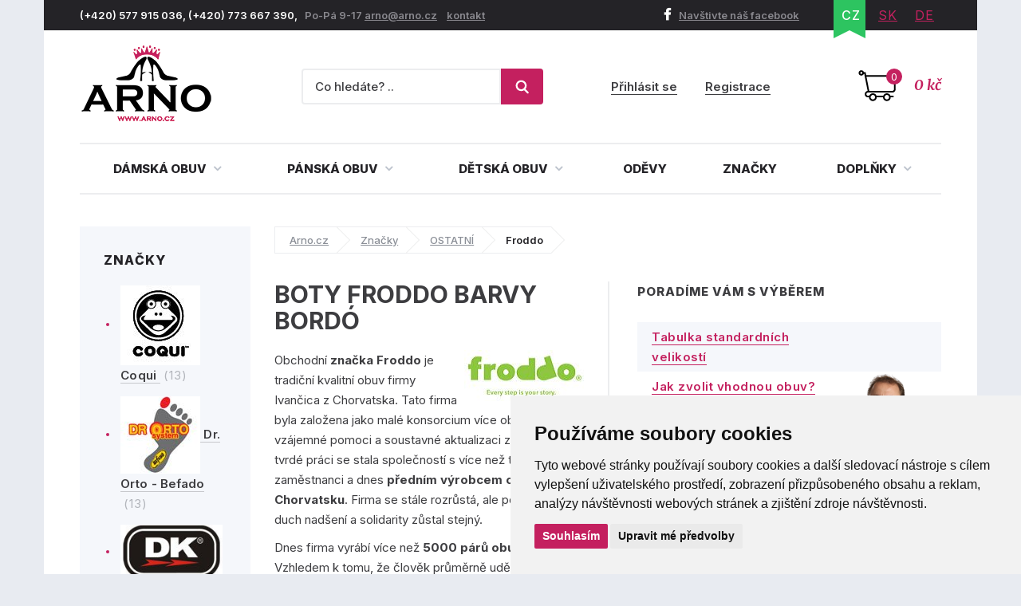

--- FILE ---
content_type: text/html; charset=utf-8
request_url: https://www.arno.cz/froddo/bordo
body_size: 15430
content:
<!DOCTYPE html>
<html lang="cs">
    <head>
        <meta charset="utf-8">
    <meta name="robots" content="index,follow">
        <meta name="author" content="Mionet.cz">
        <meta name="viewport" content="width=device-width">
        <title>Boty Froddo barvy Bordó | ARNO.cz - obuv s tradicí</title>
        <meta name="description" content="Nakupujte obuv a další produkty od značky Boty Froddo barvy Bordó na zavedeném e-shopu s tradicí přes 20 let. Na Arno.cz nakoupíte boty pro celou rodinu.
">
        <link href="/images/web/favicon_1.png" rel="icon">

        <!-- STYLY STRÁNKY -->
        <link rel="stylesheet" href="/bootstrap/css/bootstrap.css">
        <link rel="stylesheet" href="/plugins/jQuery/jquery-ui-front.css">
        <link rel="stylesheet" href="/css/web/style.css">
        <link rel="stylesheet" href="/css/web/responsive.css">
        <link rel="stylesheet" href="/plugins/fancybox/jquery.fancybox.css">
        <link rel="stylesheet" href="/plugins/bxslider/jquery.bxslider.css">
        <link rel="stylesheet" href="/plugins/autocomplete/autocomplete.css">
        <link rel="stylesheet" href="/plugins/select2/select2.css">
        <link rel="stylesheet" href="/plugins/threesixty/threesixty.css">
        <link rel="stylesheet" href="//maxcdn.bootstrapcdn.com/font-awesome/4.5.0/css/font-awesome.min.css">        
        <!--<link rel="stylesheet" href="https://unpkg.com/swiper/swiper-bundle.css">-->
        <link rel="stylesheet" href="/css/web/swiper-bundle.min.css">        

        <link rel="preconnect" href="https://fonts.googleapis.com">
        <link rel="preconnect" href="https://fonts.gstatic.com" crossorigin>
        <link href="https://fonts.googleapis.com/css?family=Merriweather:400,400i,700,700i&amp;subset=latin-ext" rel="stylesheet">       
        <link href="https://fonts.googleapis.com/css2?family=Inter:wght@100;200;300;400;500;600;700;800;900&display=swap" rel="stylesheet">

        <!-- JS SKRIPTY -->
        <script src="/plugins/jQuery/jQuery-2.2.3.min.js"></script>
        <script src="/plugins/jQuery/jQuery-ui.min.js"></script>
        <script src="/js/nette.ajax.js"></script>
        <script src="/js/spinner.ajax.js"></script>
        <script src="/js/history.ajax.js"></script>
        <script src="/js/nette.forms.js"></script>
        <script src="/bootstrap/js/bootstrap.js"></script>
        <script src="/plugins/fancybox/jquery.fancybox.js"></script>
        <script src="/plugins/bxslider/jquery.bxslider.min.js"></script>
        <script src="/plugins/autocomplete/jquery.autocomplete.min.js"></script>
        <script src="/plugins/select2/select2.min.js"></script>
        <script src="/plugins/select2/cs.js"></script>
        <script src="/plugins/threesixty/threesixty.js"></script>
        <script type="text/javascript" src="//cdnjs.cloudflare.com/ajax/libs/jquery.lazy/1.7.9/jquery.lazy.min.js"></script>
        <script type="text/javascript" src="//cdnjs.cloudflare.com/ajax/libs/jquery.lazy/1.7.9/jquery.lazy.plugins.min.js"></script>
        <script src="https://unpkg.com/swiper/swiper-bundle.js"></script>
        <script src="https://unpkg.com/swiper/swiper-bundle.min.js"></script>
        <script src="/js/global.js"></script>
        <script src="/js/web/custom.js?date=20190703"></script>

        <!-- Cookie Consent by TermsFeed (https://www.TermsFeed.com) -->
        <!--<script src="/js/web/cookie-consent.js"></script>-->
		<script type="text/javascript" src="https://www.termsfeed.com/public/cookie-consent/4.1.0/cookie-consent.js" charset="UTF-8"></script>
		<script type="text/javascript" charset="UTF-8">
		document.addEventListener('DOMContentLoaded', function () {
			cookieconsent.run({
				"notice_banner_type": "simple",
				"consent_type":"express",
				"palette":"light",
					"language":"cs",
				"page_load_consent_levels":["strictly-necessary"],
				"notice_banner_reject_button_hide":false,
				"preferences_center_close_button_hide":false,
				"page_refresh_confirmation_buttons":false,
				"website_name":"ARNO obuv",
                "callbacks": {
                    "scripts_specific_loaded": (level) => {
                        switch(level) {
                            case 'targeting':
                                gtag('consent', 'update', {
                                    'ad_storage': 'granted',
                                    'ad_user_data': 'granted',
                                    'ad_personalization': 'granted',
                                    'analytics_storage': 'granted'
                                });
                                break;
                        }
                    }
                },
                "callbacks_force": true
			});
		});
        $(document).ready(function() {           
            $(window).on('cc_noticeBannerChangePreferencesPressed',function(e) {
                console.log(getCookie('cookie_consent_level'));
                if(getCookie('cookie_consent_level')=='') {
                    window.setTimeout(function() {                   
                        if($('input#tracking').is(':checked')==false) {                   
                            $('input#tracking').trigger('click');
                        }
                        if($('input#targeting').is(':checked')==false) {
                            $('input#targeting').trigger('click');                       
                        }    
                    },1000);
                }
            });
        });

        function getCookie(cname) {
            let name = cname + "=";
            let decodedCookie = decodeURIComponent(document.cookie);
            let ca = decodedCookie.split(';');
            for(let i = 0; i <ca.length; i++) {
                let c = ca[i];
                while (c.charAt(0) == ' ') {
                    c = c.substring(1);
                }
                if (c.indexOf(name) == 0) {
                    return c.substring(name.length, c.length);
                }
            }
            return "";
        } 

		</script>

        <script>
            window.dataLayer = window.dataLayer || [];
            function gtag(){
                dataLayer.push(arguments);
            }
            gtag('consent', 'default', {
                'ad_storage': 'denied',
                'ad_user_data': 'denied',
                'ad_personalization': 'denied',
                'analytics_storage': 'denied'
            });
        </script>
		
        <!-- GLAMI CZ -->
			<script type="text/plain" data-cookie-consent="tracking">
				(function(f, a, s, h, i, o, n) {f['GlamiTrackerObject'] = i;
				f[i]=f[i]||function(){(f[i].q=f[i].q||[]).push(arguments)};o=a.createElement(s),
				n=a.getElementsByTagName(s)[0];o.async=1;o.src=h;n.parentNode.insertBefore(o,n)
				})(window, document, 'script', '//www.glami.cz/js/compiled/pt.js', 'glami');
	
				glami('create', '46530CE39AC4B6316AE0C958359047DB', 'cz');
				glami('track', 'PageView');
			</script>

        <!-- GLAMI SK -->

         <!-- HEUREKA REVIEW CZ/SK -->
        <script type="text/javascript">
                var _hwq = _hwq || [];
                _hwq.push(['setKey', '1521B282191A0687F047B8195BE488B9']);_hwq.push(['setTopPos', '100']);_hwq.push(['showWidget', '21']);(function() {
                var ho = document.createElement('script'); ho.type = 'text/javascript'; ho.async = true;
                ho.src = 'https://ssl.heureka.cz/direct/i/gjs.php?n=wdgt&sak=1521B282191A0687F047B8195BE488B9';
                var s = document.getElementsByTagName('script')[0]; s.parentNode.insertBefore(ho, s);
            })();
        </script>

         <!-- Smartlook CZ/SK -->
        <script type="text/plain" data-cookie-consent="tracking">
            window.smartlook||(function(d) {
              var o=smartlook=function(){ o.api.push(arguments)},h=d.getElementsByTagName('head')[0];
              var c=d.createElement('script');o.api=new Array();c.async=true;c.type='text/javascript';
              c.charset='utf-8';c.src='https://rec.smartlook.com/recorder.js';h.appendChild(c);
            })(document);
            smartlook('init', '4fbf4d37ae10f880addc96e4f0115ff9bbb4f1d4');
        </script>

		<script type="text/javascript" src="https://c.seznam.cz/js/rc.js"></script>
         	<!-- ZBOZI RETARGETING CZ/SK / NO -->
	        <script type="text/javascript">
	        var retargetingConf = {
	            rtgId: 30484,
	            consent: 0
	        };
	        if (window.rc && window.rc.retargetingHit) {
	            window.rc.retargetingHit(retargetingConf);
	        }
	        </script>

         <!-- ZBOZI RETARGETING CZ/SK / YES -->
        <script type="text/plain" data-cookie-consent="tracking">
        var retargetingConf = {
            rtgId: 30484,
            consent: 1
        };
        if (window.rc && window.rc.retargetingHit) {
            window.rc.retargetingHit(retargetingConf);
        }
        </script>
        
      	<!-- GOOGLE CZ -->
            <!-- Google Tag Manager -->
            <script type="text/plain" data-cookie-consent="tracking">(function(w,d,s,l,i){w[l]=w[l]||[];w[l].push({'gtm.start':
            new Date().getTime(),event:'gtm.js'});var f=d.getElementsByTagName(s)[0],
            j=d.createElement(s),dl=l!='dataLayer'?'&l='+l:'';j.async=true;j.src=
            'https://www.googletagmanager.com/gtm.js?id='+i+dl;f.parentNode.insertBefore(j,f);
            })(window,document,'script','dataLayer','GTM-5WKBZTRH');</script>
            <!-- End Google Tag Manager -->

            <!-- Google tag (gtag.js) Google Ads -->
            <script async src="https://www.googletagmanager.com/gtag/js?id=AW-1014138274"></script>
            <script type="text/plain" data-cookie-consent="targeting">
                window.dataLayer = window.dataLayer || [];
                function gtag(){dataLayer.push(arguments);}
                gtag('js', new Date());

                gtag('config', 'AW-1014138274');
            </script>

            <!-- Google tag (gtag.js) / Google analytics --> 
            <script async src="https://www.googletagmanager.com/gtag/js?id=G-X2NM8PSS9D"></script>
            <script type="text/plain" data-cookie-consent="tracking"> window.dataLayer = window.dataLayer || []; function gtag(){dataLayer.push(arguments);} gtag('js', new Date()); gtag('config', 'G-X2NM8PSS9D'); </script>

		<!-- GOOGLE SK -->

        <!-- Affial CZ/SK -->
		<script type="text/plain" id="pap_x2s6df8d" src="https://login.affial.com/scripts/8m338kj" data-cookie-consent="tracking"></script>
		<script type="text/plain" data-cookie-consent="tracking">
            window.setTimeout(function() {
                PostAffTracker.setAccountId('7dc96ec0');
                try {
                    PostAffTracker.track();
                } catch (err) { }
            },5000);
		</script>

		<!-- Facebook Pixel Code -->
		<script type="text/plain" data-cookie-consent="tracking">
		  !function(f,b,e,v,n,t,s)
		  {if(f.fbq)return;n=f.fbq=function(){n.callMethod?
		  n.callMethod.apply(n,arguments):n.queue.push(arguments)};
		  if(!f._fbq)f._fbq=n;n.push=n;n.loaded=!0;n.version='2.0';
		  n.queue=[];t=b.createElement(e);t.async=!0;
		  t.src=v;s=b.getElementsByTagName(e)[0];
		  s.parentNode.insertBefore(t,s)}(window, document,'script',
		  'https://connect.facebook.net/en_US/fbevents.js');
		  fbq('init', '370262077757570');
		  fbq('track', 'PageView');
		</script>

		<!-- End Facebook Pixel Code -->
		<script type="text/plain"  data-cookie-consent="tracking">
			(function(l, u, c, i, n, k, a) {l['ModioCZ'] = n;
			l[n]=l[n]||function(){(l[n].q=l[n].q||[]).push(arguments)};k=u.createElement(c),
			a=u.getElementsByTagName(c)[0];k.async=1;k.src=i;a.parentNode.insertBefore(k,a)
			})(window, document, 'script', '//trackingapi.modio.cz/ppc.js', 'modio');
			modio('init', '6f4a6bbe');
		</script>
		
		
		<!-- 
		<script id="ehc" type="text/plain"  data-cookie-consent="tracking">
			(function() {
				var ehcjs = document.createElement('script');
				ehcjs.id = 'ehcjs';
				ehcjs.src = 'https://ehub.cz/system/scripts/click.js.php';
				ehcjs.async = true;
				ehcjs.defer = true;
				ehcjs.addEventListener('load', function() {
					var ehubClick = new EhubClick();
					ehubClick.setCampaignId('d8ff09a2');
					ehubClick.process();
				});
				document.head.appendChild(ehcjs);
			})();
		</script>
		-->

		    <link href="/froddo/bordo" rel="canonical">

<meta name="keywords" content="">
<meta property="og:title" content="Froddo barvy Bordó">
<meta property="og:type" content="category">
    <meta property="og:url" content="https://www.arno.cz/froddo">
    <meta property="og:image" content="https://www.arno.cz/contents/structure/272/1501764027_froddo-logo-small.jpg"> 

    </head>

    <body>
        <!-- Facebook CZ/SK -->
        <noscript><img height="1" width="1" style="display:none" src="https://www.facebook.com/tr?id=370262077757570&ev=PageView&noscript=1"></noscript>

        <!--  GOOGLE CZ -->
            <!-- Google Tag Manager (noscript) -->
            <noscript><iframe src="https://www.googletagmanager.com/ns.html?id=GTM-5WKBZTRH" height="0" width="0" style="display:none;visibility:hidden"></iframe></noscript>
            <!-- End Google Tag Manager (noscript) --> 

		<!--  GOOGLE SK -->

        <div class="container content-bg">
            <header id='header'>
                <div id='header-top'>
                    <div class='pull-left contact hidden-xs'>
                        <p>(+420) 577 915 036,&nbsp;(+420) 773 667 390, &nbsp;&nbsp;<span>Po-P&aacute; 9-17 </span> <a href="mailto:arno@arno.cz">arno@arno.cz</a>&nbsp; &nbsp;&nbsp;<a href="/kontakt">kontakt</a>&nbsp;</p>
                    </div>
                    <div class='pull-right'>
                        <a class="fb-link hidden-xs" href="https://www.facebook.com/arno.obuv/"><i class="fa fa-facebook"></i>Navštivte náš facebook</a>
<ul class="pull-right lang" id="snippet-lang-lang">
    
        <li class="active"><a href="/froddo">CZ</a></li>

        <li ><a href="https://www.arno-obuv.sk/froddo?do=redetectCurrency&amp;cart=a%3A0%3A%7B%7D">SK</a></li>

        <li ><a href="https://www.arno-schuhe.de/froddo?do=redetectCurrency&amp;cart=a%3A0%3A%7B%7D">DE</a></li>
</ul>                    </div>
                </div>
                <div id='header-middle'>
                    <a id="logo" href="/">
                        <img src="/images/web/logo_1.png" alt="ARNO.cz - obuv s tradicí">
                    </a>
                    <div class='pull-right'>
<a href='/nakupni-kosik' class='cart-box' id="snippet-cart-cartBox">
    <span class="quantity">0</span>
    <span class="price">0 kč</span>
</a>                    </div>
                    <div class='pull-right hidden-xs hidden-sm'>
<div class='login-box pull-right'>
        <a href='/ucet/prihlaseni'>Přihlásit se</a>
        <a href='/ucet/registrace'>Registrace</a>
</div>                    </div>
                    <div class='search-box-wrapper'>
<div class="search-box">
    <form method="get" class="form-inline" action="/vyhledavani">
        <div class="form-group">
            <input type="text" name="search" autocomplete='off' placeholder="Co hledáte? .." class="form-control" id="search-box-input" value="">
        </div>
        <button type="submit" class="btn btn-success"><img src="/images/web/search.png"></button>
    </form>
</div>
<script>
    $(document).ready(function() {
        $("#search-box-input").easyAutocomplete({
            url: function(text) {
                    return "/?do=search-ajax" + "&text=" + text;
            },
            getValue: "name",
            requestDelay: 500,
            template: {
                type: "custom",
		method: function(value, item) {
                    var html = '<a href="' + item.link + '">';
                    if(item.image){
                        html += '<img style="width: 60px; margin-right: 10px;" src="/contents/product/' + item.eshop_product_id + '/thumb_' + item.image + '" />';
                    }
                    if(item.action_price){
                        html += '<span class="content">' + item.name + '<strong><s>' + item.price + '</s> <b class="text-danger">' + item.action_price + '</b></strong></span>';
                    }else{
                        html += '<span class="content">' + item.name + '<strong>' + item.price + '</strong></span>';
                    }
                    html += '</a>';
                    return html;
		}
            },
            theme: "square"
        });
    });
</script>                        <div class="login-mobile pull-right">
                                <a href='/ucet/prihlaseni' title="Přihlasit se">
                                    <svg width="2em" height="2em" viewBox="0 0 16 16" class="bi bi-person-plus" fill="currentColor" xmlns="http://www.w3.org/2000/svg">
                                        <path fill-rule="evenodd" d="M8 5a2 2 0 1 1-4 0 2 2 0 0 1 4 0zM6 8a3 3 0 1 0 0-6 3 3 0 0 0 0 6zm6 5c0 1-1 1-1 1H1s-1 0-1-1 1-4 6-4 6 3 6 4zm-1-.004c-.001-.246-.154-.986-.832-1.664C9.516 10.68 8.289 10 6 10c-2.29 0-3.516.68-4.168 1.332-.678.678-.83 1.418-.832 1.664h10zM13.5 5a.5.5 0 0 1 .5.5V7h1.5a.5.5 0 0 1 0 1H14v1.5a.5.5 0 0 1-1 0V8h-1.5a.5.5 0 0 1 0-1H13V5.5a.5.5 0 0 1 .5-.5z"></path>
                                    </svg>
                                    <span>Přihlásit se</span>
                                </a>
                        </div>
                    </div>
                </div>
                <div class="clearfix"></div>
                <nav id="nav">
                    <button type="button" id="mobile-menu" class="visible-xs visible-sm">
                        <span>
                            <span class="title">Menu</span>
                            <span class="t-line"></span>
                            <span class="m-line"></span>
                            <span class="b-line"></span>
                        </span>
                    </button>
<ul id="nav-ul">
	         
	            

	        <li class="" style="position: initial;">
	            <a href="/damska-obuv" >
	                Dámská obuv
	                <i class="fa fa-angle-down"></i>
	            </a>
	                <div class="megamenu eq-height-sm">
	                    <div class="col-md-8 col-sm-12"><span class="header">Nejčastěji hledané kategorie:</span>
<div class="row">
<div class="col-sm-3">
<ul>
	<li><a href="https://www.arno.cz/damska-celorocni-obuv"><img alt="Dámská letní obuv" src="https://www.arno.cz/contents/structure/33/1529868934_celorocni.png" style="width: 35px; height: 28px;" /> Celoroční</a></li>
	<li><a href="https://www.arno.cz/damske-polobotky"><img alt="Dámské polobotky" src="/contents/editor/ikonky/damska-polobotky.png" style="width: 35px; height: 28px;" /> Polobotky</a></li>
	<li><a href="https://www.arno.cz/damske-tenisky"><img alt="Dámské tenisky" src="/contents/editor/ikonky/damska-tenisky.png" style="width: 35px; height: 28px;" /> Tenisky</a></li>
	<li><a href="https://www.arno.cz/damske-lodicky"><img alt="Dámské lodičky" src="/contents/editor/ikonky/damske-lodicky.png" style="width: 35px; height: 28px;" /> Lodičky</a></li>
</ul>
</div>

<div class="col-sm-3">
<ul>
	<li><a href="https://www.arno.cz/damska-letni-obuv"><img alt="Dámská letní obuv" src="https://www.arno.cz/contents/structure/240/1529868876_letni.png" style="width: 35px; height: 28px;" /> Letní</a></li>
	<li><a href="https://www.arno.cz/baleriny"><img alt="Dámské baleríny" src="/contents/editor/ikonky/damske-baleriny.png" style="width: 35px; height: 28px;" /> Baleríny</a></li>
	<li><a href="https://www.arno.cz/damske-sandaly"><img alt="Dámské sandály" src="/contents/editor/ikonky/damske-sandaly.png" style="width: 35px; height: 28px;" /> Sandály</a></li>
	<li><a href="https://www.arno.cz/damska-gumickova-obuv"><img alt="Gumičková obuv" src="/contents/editor/ikonky/damska-gumickova.png" style="width: 35px; height: 28px;" /> Gumičková</a></li>
</ul>
</div>

<div class="col-sm-3">
<ul>
	<li><a href="https://www.arno.cz/damska-nadmerna-obuv"><img alt="Dámská nadměrná obuv" src="/contents/editor/ikonky/damska-nadmerna.png" style="width: 35px; height: 28px;" /> Nadměrná</a></li>
	<li><a href="https://www.arno.cz/damske-pantofle"><img alt="Dámské pantofle" src="/contents/editor/ikonky/damska-pantofle.png" style="width: 35px; height: 28px;" /> Pantofle</a></li>
	<li><a href="https://www.arno.cz/damska-zdravotni-obuv"><img alt="Dámská zdravotní obuv" src="https://www.arno.cz/contents/structure/67/1574769672_damska-zdravotni.png" style="width: 35px; height: 28px;" /> Zdravotní</a></li>
	<li><a href="https://www.arno.cz/damska-obuv-sire-h"><img alt="Dámská obuv šíře H" src="/contents/editor/ikonky/sire-h.png" style="width: 35px; height: 28px;" /> Šíře H</a></li>
</ul>
</div>

<div class="col-sm-3">
<ul>
	<li><a href="https://www.arno.cz/damska-zimni-obuv"><img alt="Dámská zimní obuv" src="https://www.arno.cz/contents/structure/92/1529868916_zimni.png" style="width: 35px; height: 28px;" /> Zimní</a></li>
	<li><a href="https://www.arno.cz/damska-zimni-kotnickova-obuv"><img alt="Dámská kotníčková obuv" src="/contents/editor/ikonky/damska-kotnickova.png" style="width: 35px; height: 28px;" /> Kotníčková</a></li>
	<li><a href="https://www.arno.cz/damske-kozacky"><img alt="Dámské kozačky" src="/contents/editor/ikonky/damska-kozacky.png" style="width: 35px; height: 28px;" /> Kozačky</a></li>
	<li><a href="https://www.arno.cz/damske-snehule"><img alt="Dámské sněhule" src="/contents/editor/ikonky/snehule.png" style="width: 35px; height: 28px;" /> Sněhule</a></li>
</ul>
</div>
</div>
<a class="full-link" href="https://www.arno.cz/damska-obuv">Zobrazit všechny kategorie dámské obuvi</a></div>

<div class="col-md-4 hidden-sm"><span class="header">Populární značky:</span>

<div class="row">
<div class="col-md-6"><a href="https://www.arno.cz/jana"><img src="/contents/editor/logo-panske/JANA.png" style="width: 123px; height: 72px;" /></a></div>

<div class="col-md-6"><a href="https://www.arno.cz/obuv-axel"><img src="/contents/editor/axel-logo.png" style="width: 123px; height: 72px;" /></a></div>
</div>

<div class="row">
<div class="col-md-6"><a href="https://www.arno.cz/mustang"><img src="/contents/editor/logo-panske/MUSTANG.png" style="width: 123px; height: 72px;" /></a></div>

<div class="col-md-6"><a href="https://www.arno.cz/tamaris"><img src="/contents/editor/logo-panske/TAMARIS123.png" style="width: 123px; height: 72px;" /></a></div>
</div>

<div class="row">
<div class="col-md-6"><a href="https://www.arno.cz/piccadilly"><img src="/contents/editor/logo-panske/PICCADILLY.png" style="width: 123px; height: 72px;" /></a></div>

<div class="col-md-6"><a href="https://www.arno.cz/kamik"><img src="/contents/editor/logo-panske/KAMIK.png" style="width: 123px; height: 72px;" /></a></div>
</div>
</div>

	                </div>
	        </li>
	         
	            

	        <li class="" style="position: initial;">
	            <a href="/panska-obuv" >
	                Pánská obuv
	                <i class="fa fa-angle-down"></i>
	            </a>
	                <div class="megamenu eq-height-sm">
	                    <div class="col-md-8 col-sm-12"><span class="header">Nejčastěji hledané kategorie:</span>
<div class="row">
<div class="col-sm-3">
<ul>
	<li><a href="https://www.arno.cz/panska-vychazkova-obuv"><img alt="Pánská vycházková obuv" src="https://www.arno.cz/contents/editor/ikonky/panska-vychazkova.png" style="width: 35px; height: 28px;" />Vycházková</a></li>
	<li><a href="https://www.arno.cz/panska-spolecenska-obuv"><img alt="Pánská společenská obuv" src="https://www.arno.cz/contents/editor/ikonky/panska-spolecenska.png" style="width: 35px; height: 28px;" />Společenská</a></li>
	<li><a href="https://www.arno.cz/panske-polobotky"><img alt="Pánské polobotky" src="https://www.arno.cz/contents/editor/ikonky/panska-polobotky.png" style="width: 35px; height: 28px;" />Polobotky</a></li>
	<li><a href="https://www.arno.cz/panske-tenisky"><img alt="Pánské tenisky" src="https://www.arno.cz/contents/editor/ikonky/panska-tenisky.png" style="width: 35px; height: 28px;" />Tenisky</a></li>
</ul>
</div>

<div class="col-sm-3">
<ul>
	<li><a href="https://www.arno.cz/panske-mokasiny"><img alt="Pánské mokasíny" src="https://www.arno.cz/contents/editor/ikonky/panska-mokasiny.png" style="width: 35px; height: 28px;" />Mokasíny</a></li>
	<li><a href="https://www.arno.cz/panska-trekingova-obuv"><img alt="Pánská trekingová obuv" src="https://www.arno.cz/contents/editor/ikonky/panska-trekingova.png" style="width: 35px; height: 28px;" />Trekingová</a></li>
	<li><a href="https://www.arno.cz/panska-sportovni-obuv"><img alt="Pánská sportovní obuv" src="https://www.arno.cz/contents/editor/ikonky/panska-sportovni.png" style="width: 35px; height: 28px;" />Sportovní</a></li>
	<li><a href="https://www.arno.cz/panske-holinky"><img alt="Pánské gumáky" src="https://www.arno.cz/contents/editor/ikonky/panska-holinky.png" style="width: 35px; height: 28px;" />Holínky</a></li>
</ul>
</div>

<div class="col-sm-3">
<ul>
	<li><a href="https://www.arno.cz/panska-kotnikova-obuv"><img alt="Pánská kotníčková obuv" src="https://www.arno.cz/contents/editor/ikonky/panska-kotnickova.png" style="width: 35px; height: 28px;" />Kotníková</a></li>
	<li><a href="https://www.arno.cz/panske-sandaly"><img alt="Pánské sandály" src="https://www.arno.cz/contents/editor/ikonky/panska-sandaly.png" style="width: 35px; height: 28px;" />Sandály</a></li>
	<li><a href="https://www.arno.cz/panske-pantofle"><img alt="Pánské pantofle" src="https://www.arno.cz/contents/editor/ikonky/panska-pantofle.png" style="width: 35px; height: 28px;" />Pantofle</a></li>
	<li><a href="https://www.arno.cz/panske-snehule"><img alt="Pánské sněhule" src="https://www.arno.cz/contents/editor/ikonky/panska-snehule.png" style="width: 35px; height: 28px;" />Sněhule</a></li>
</ul>
</div>

<div class="col-sm-3">
<ul>
	<li><a href="https://www.arno.cz/panska-nadmerna-obuv"><img alt="Pánská nadměrná obuv" src="https://www.arno.cz/contents/editor/ikonky/panska-nadmerna.png" style="width: 35px; height: 28px;" />Nadměrná</a></li>
	<li><a href="https://www.arno.cz/panska-letni-obuv"><img alt="Pánská letní obuv" src="https://www.arno.cz/contents/editor/ikonky/letni.png" style="width: 35px; height: 28px;" />Letní</a></li>
	<li><a href="https://www.arno.cz/panska-zimni-obuv"><img alt="Pánská zimní obuv" src="https://www.arno.cz/contents/editor/ikonky/zima.png" style="width: 35px; height: 28px;" />Zimní</a></li>
	<li><a href="https://www.arno.cz/panska-celorocni-obuv"><img alt="Pánská celoroční obuv" src="https://www.arno.cz/contents/editor/ikonky/celorocni.png" style="width: 35px; height: 28px;" />Celoroční</a></li>
</ul>
</div>
</div>
<a class="full-link" href="https://www.arno.cz/panska-obuv">Zobrazit všechny kategorie pánské obuvi</a></div>

<div class="col-md-4 hidden-sm"><span class="header">Populární značky:</span>

<div class="row">
<div class="col-md-6"><a href="https://www.arno.cz/kamik"><img src="https://www.arno.cz/contents/editor/logo-panske/KAMIK.png" style="width: 123px; height: 72px;" /></a></div>

<div class="col-md-6"><a href="https://www.arno.cz/mustang"><img src="https://www.arno.cz/contents/editor/logo-panske/MUSTANG.png" style="width: 123px; height: 72px;" /></a></div>
</div>

<div class="row">
<div class="col-md-6"><a href="https://www.arno.cz/koma"><img src="https://www.arno.cz/contents/editor/logo-panske/KOMA.png" style="width: 123px; height: 72px;" /></a></div>

<div class="col-md-6"><a href="https://www.arno.cz/power"><img src="https://www.arno.cz/contents/editor/logo-panske/POWER123.png" style="width: 123px; height: 72px;" /></a></div>
</div>

<div class="row">
<div class="col-md-6"><a href="https://www.arno.cz/imac"><img src="https://www.arno.cz/contents/editor/logo-panske/IMAC.png" style="width: 123px; height: 72px;" /></a></div>

<div class="col-md-6"><a href="https://www.arno.cz/bukat"><img src="https://www.arno.cz/contents/editor/logo-panske/BUKAT.png" style="width: 123px; height: 72px;" /></a></div>
</div>
</div>

	                </div>
	        </li>
	         
	            

	        <li class="" style="position: initial;">
	            <a href="/detska-obuv" >
	                Dětská obuv
	                <i class="fa fa-angle-down"></i>
	            </a>
	                <div class="megamenu eq-height-sm">
	                    <div class="col-md-8 col-sm-12"><span class="header">Nejčastěji hledané kategorie:</span>
<div class="row">
<div class="col-sm-3">
<p><a href="https://www.arno.cz/divci-obuv">Dívčí obuv</a></p>

<ul>
	<li><a href="/divci-vychazkova-obuv">Vycházková</a></li>
	<li><a href="/divci-polobotky">Polobotky</a></li>
	<li><a href="/divci-sandaly">Sandály</a></li>
	<li><a href="/divci-tenisky">Tenisky</a></li>
	<li><a href="/divci-baleriny">Baleríny</a></li>
</ul>
</div>

<div class="col-sm-3">
<p> </p>

<ul>
	<li><a href="/divci-kotnickova-obuv">Kotníčková</a></li>
	<li><a href="/divci-kozacky">Kozačky</a></li>
	<li><a href="/divci-snehule">Sněhule</a></li>
	<li><a href="/divci-holinky">Holínky</a></li>
	<li><a href="/divci-backory">Bačkory</a></li>
</ul>
</div>

<div class="col-sm-3">
<p><a href="https://www.arno.cz/chlapecka-obuv">Chlapecká obuv</a></p>

<ul>
	<li><a href="/chlapecka-vychazkova-obuv">Vycházková</a></li>
	<li><a href="/chlapecke-polobotky">Polobotky</a></li>
	<li><a href="/chlapecke-snehule">Sněhule</a></li>
	<li><a href="/chlapecka-kotnickova-obuv">Kotníčková</a></li>
	<li><a href="/chlapecka-sportovni-obuv">Sportovní</a></li>
</ul>
</div>

<div class="col-sm-3">
<p> </p>

<ul>
	<li><a href="/chlapecke-tenisky">Tenisky</a></li>
	<li><a href="/chlapecke-sandaly">Sandály</a></li>
	<li><a href="/chlapecke-holinky">Holínky</a></li>
	<li><a href="/chlapecke-backory">Bačkory</a></li>
	<li><a href="https://www.arno.cz/chlapecke-cvicky">Cvičky</a></li>
</ul>
</div>
</div>
<a class="full-link" href="/detska-obuv">Zobrazit kompletní nabídku dětské obuvi</a></div>

<div class="col-md-4 hidden-sm"><span class="header">Populární značky:</span>

<div class="row">
<div class="col-md-6"><a href="/kamik"><img src="/contents/editor/logo-panske/KAMIK.png" style="width: 123px; height: 72px;" /></a></div>

<div class="col-md-6"><a href="/obuv-befado"><img src="/contents/editor/logo-panske/bez%20n%C3%A1zvu/BEFADO.png" style="width: 123px; height: 72px;" /></a></div>
</div>

<div class="row">
<div class="col-md-6"><a href="/american-club"><img src="/contents/editor/logo-panske/bez%20n%C3%A1zvu/american-club.png" style="width: 123px; height: 72px;" /></a></div>

<div class="col-md-6"><a href="/wojtylko"><img src="/contents/editor/logo-panske/bez%20n%C3%A1zvu/Wojtylko.png" style="width: 123px; height: 72px;" /></a></div>
</div>

<div class="row">
<div class="col-md-6"><a href="/peddy"><img src="/contents/editor/logo-panske/bez%20n%C3%A1zvu/PEDDY.png" style="width: 123px; height: 72px;" /></a></div>

<div class="col-md-6"><a href="/pegres"><img src="/contents/editor/logo-panske/bez%20n%C3%A1zvu/PEGRES.png" style="width: 123px; height: 72px;" /></a></div>
</div>
</div>

	                </div>
	        </li>
	         
	            

	        <li class="" >
	            <a href="/odevy" >
	                Oděvy
	            </a>
	        </li>
	         
	            

	        <li class="" >
	            <a href="/obuv-dle-znacek" >
	                Značky
	            </a>
	        </li>
	         
	            

	        <li class="" style="position: initial;">
	            <a href="/doplnky" >
	                Doplňky
	                <i class="fa fa-angle-down"></i>
	            </a>
	                <div class="megamenu eq-height-sm">
	                    <div class="col-md-8 col-sm-12"><span class="header">Nejčastěji hledané kategorie:</span>
<div class="row">
<div class="col-sm-3">
<ul>
	<li><a href="/vlozky-do-obuvi">Vložky do obuvi</a></li>
	<li><a href="/ortopedicke-pomucky">Ortopedické pomůcky</a></li>
	<li><a href="/ochranne-prostredky">Ochranné prostředky</a></li>
	<li><a href="/opasky">Opasky</a></li>
</ul>
</div>

<div class="col-sm-3">
<ul>
	<li><a href="/damske-kabelky">Dámské kabelky</a></li>
	<li><a href="/panske-tasky">Pánské tašky</a></li>
	<li><a href="/panske-etue">Pánské Etue</a></li>
	<li><a href="/dokladovky">Dokladovky</a></li>
</ul>
</div>

<div class="col-sm-3">
<ul>
	<li><a href="/damske-penezenky">Dámské peněženky</a></li>
	<li><a href="/panske-penezenky">Pánské peněženky</a></li>
	<li><a href="/cisnicke-penezenky">Číšnické peňeženky</a></li>
	<li><a href="/dolarovky">Dolarovky</a></li>
</ul>
</div>

<div class="col-sm-3">
<ul>
	<li><a href="/pouzdra-a-vizitkare">Pouzdra a vizitkáře</a></li>
	<li><a href="/manikury">Manikůry</a></li>
	<li><a href="/klicenky-a-kapsicky">Klíčenky a kapsičky</a></li>
</ul>
</div>
</div>
<a class="full-link" href="/doplnky">Zobrazit všechny kategorie doplňků</a></div>

<div class="col-md-4 hidden-sm"><span class="header">Populární značky:</span>

<div class="row">
<div class="col-md-6"><a href="/dr-grepl"><img src="/contents/editor/logo-panske/DR-GREPL.png" style="width: 123px; height: 72px;" /></a></div>

<div class="row">
<div class="col-md-6"><a href="/lagen"><img src="/contents/editor/logo-panske/LAGEN.png" style="width: 123px; height: 72px;" /></a></div>

<div class="row">
<div class="col-md-6"><a href="/top"><img src="/contents/editor/logo-panske/TOP.png" style="width: 123px; height: 72px;" /></a></div>
</div>
</div>
</div>
</div>

	                </div>
	        </li>
</ul>                </nav>
            </header>

            <section id="content" class='row eq-height-md'>
<aside class="col-lg-3 visible-lg">
<div id="list-group-tree-wrapper">
    <div class="list-group-tree-heading">Značky</div>
    <ul class="list-group-tree">
    <li class=" ">
        <a href="/coqui">
            		<img src="https://www.arno.cz/contents/structure/122/1492609975_coqui.jpg">
        	Coqui
        </a>    
        <span class='count'>(13)</span>
    </li>
    <li class=" ">
        <a href="/dr-orto-befado">
            		<img src="https://www.arno.cz/contents/structure/134/1492610286_dr-orto.jpg">
        	Dr. Orto - Befado
        </a>    
        <span class='count'>(13)</span>
    </li>
    <li class=" ">
        <a href="/dk-obuv">
            		<img src="https://www.arno.cz/contents/structure/375/1633597285_dk-logo.jpg">
        	DK
        </a>    
        <span class='count'>(2)</span>
    </li>
    <li class=" ">
        <a href="/kristofer">
            		<img src="https://www.arno.cz/contents/structure/357/1567004269_kristofer-logo.jpg">
        	Kristofer
        </a>    
        <span class='count'>(1)</span>
    </li>
    <li class=" ">
        <a href="/ladies">
            		<img src="https://www.arno.cz/contents/structure/358/1568192976_ladies-logo.jpg">
        	Ladies
        </a>    
        <span class='count'>(7)</span>
    </li>
    <li class=" ">
        <a href="/mintakacz">
            		<img src="https://www.arno.cz/contents/structure/170/1492611925_mintaka-cz.jpg">
        	MintakaCZ
        </a>    
        <span class='count'>(22)</span>
    </li>
    <li class=" ">
        <a href="/medi-line">
            		<img src="https://www.arno.cz/contents/structure/372/1595187284_mediline.jpg">
        	Medi Line
        </a>    
        <span class='count'>(25)</span>
    </li>
    <li class=" ">
        <a href="/obuv-arno">
            		<img src="https://www.arno.cz/contents/structure/104/1530719081_arno-logo.jpg">
        	Arno
        </a>    
        <span class='count'>(99)</span>
    </li>
    <li class=" ">
        <a href="/obuv-axel">
            		<img src="https://www.arno.cz/contents/structure/106/1492609526_axel.jpg">
        	Axel
        </a>    
        <span class='count'>(12)</span>
    </li>
    <li class=" ">
        <a href="/mustang">
            		<img src="https://www.arno.cz/contents/structure/171/1493219653_mustang-w.jpg">
        	Mustang
        </a>    
        <span class='count'>(127)</span>
    </li>
    <li class=" ">
        <a href="/obuv-befado">
            		<img src="https://www.arno.cz/contents/structure/110/1492609686_befado.jpg">
        	Befado
        </a>    
        <span class='count'>(59)</span>
    </li>
    <li class=" ">
        <a href="/beira-rio">
            		<img src="https://www.arno.cz/contents/structure/377/1646062520_beira-rio-logo.jpg">
        	Beira Rio
        </a>    
        <span class='count'>(2)</span>
    </li>
    <li class=" ">
        <a href="/obuv-big-fish">
            		<img src="https://www.arno.cz/contents/structure/112/1492609701_big-fish.jpg">
        	Big Fish
        </a>    
        <span class='count'>(2)</span>
    </li>
    <li class=" ">
        <a href="/pegres">
            		<img src="https://www.arno.cz/contents/structure/183/1492612098_pegres.jpg">
        	Pegres
        </a>    
        <span class='count'>(18)</span>
    </li>
    <li class=" ">
        <a href="/bukat">
            		<img src="https://www.arno.cz/contents/structure/118/1492609920_bukat.jpg">
        	Bukat
        </a>    
        <span class='count'>(25)</span>
    </li>
    <li class=" ">
        <a href="/piccadilly">
            		<img src="https://www.arno.cz/contents/structure/184/1492612091_piccadilly.jpg">
        	Piccadilly
        </a>    
        <span class='count'>(62)</span>
    </li>
    <li class=" ">
        <a href="/power">
            		<img src="https://www.arno.cz/contents/structure/185/1492613822_power.jpg">
        	Power
        </a>    
        <span class='count'>(9)</span>
    </li>
    <li class=" ">
        <a href="/raweks">
            		<img src="https://www.arno.cz/contents/structure/189/1492613840_raweks.jpg">
        	Raweks
        </a>    
        <span class='count'>(17)</span>
    </li>
    <li class=" ">
        <a href="/reflexan">
            		<img src="https://www.arno.cz/contents/structure/190/1492613847_reflexan.jpg">
        	Reflexan
        </a>    
        <span class='count'>(2)</span>
    </li>
    <li class=" ">
        <a href="/rock-spring">
            		<img src="https://www.arno.cz/contents/structure/193/1492613976_rock-spring.jpg">
        	ROCK Spring
        </a>    
        <span class='count'>(40)</span>
    </li>
    <li class=" ">
        <a href="/rogallo">
            		<img src="https://www.arno.cz/contents/structure/194/1492613969_rogallo.jpg">
        	Rogallo
        </a>    
        <span class='count'>(9)</span>
    </li>
    <li class=" ">
        <a href="/scandi">
            		<img src="https://www.arno.cz/contents/structure/197/1492613942_scandi.jpg">
        	Scandi
        </a>    
        <span class='count'>(26)</span>
    </li>
    <li class=" ">
        <a href="/sprox">
            		<img src="https://www.arno.cz/contents/structure/201/1492613920_sprox.jpg">
        	Sprox
        </a>    
        <span class='count'>(2)</span>
    </li>
    <li class=" ">
        <a href="/tamaris">
            		<img src="https://www.arno.cz/contents/structure/206/1492615075_tamaris.jpg">
        	Tamaris
        </a>    
        <span class='count'>(41)</span>
    </li>
    <li class=" ">
        <a href="/tapi">
            		<img src="https://www.arno.cz/contents/structure/207/1492615082_tapi.jpg">
        	Tapi
        </a>    
        <span class='count'>(17)</span>
    </li>
    <li class=" ">
        <a href="/t-sokolski">
            		<img src="https://www.arno.cz/contents/structure/354/1558102247_t-sokolski.jpg">
        	T. Sokolski
        </a>    
        <span class='count'>(48)</span>
    </li>
    <li class=" ">
        <a href="/us-polo-assn">
            		<img src="https://www.arno.cz/contents/structure/352/1554291082_us-polo.jpg">
        	U.S. Polo Assn.
        </a>    
        <span class='count'>(1)</span>
    </li>
    <li class=" ">
        <a href="/vi-gga-mi">
            		<img src="https://www.arno.cz/contents/structure/331/1546875483_viggami.jpg">
        	Vi-GGa-Mi
        </a>    
        <span class='count'>(8)</span>
    </li>
    <li class=" ">
        <a href="/vemont">
            		<img src="https://www.arno.cz/contents/structure/355/1558697653_vemont.jpg">
        	Vemont
        </a>    
        <span class='count'>(6)</span>
    </li>
    <li class=" ">
        <a href="/wawel">
            		<img src="https://www.arno.cz/contents/structure/214/1492615131_wawel.jpg">
        	Wawel
        </a>    
        <span class='count'>(14)</span>
    </li>
    <li class=" ">
        <a href="/weinbrenner">
            		<img src="https://www.arno.cz/contents/structure/215/1492615137_Weinbrenner.jpg">
        	Weinbrenner
        </a>    
        <span class='count'>(2)</span>
    </li>
    <li class=" ">
        <a href="/wild">
            		<img src="https://www.arno.cz/contents/structure/374/1620205831_wild-logo.jpg">
        	Wild
        </a>    
        <span class='count'>(59)</span>
    </li>
    <li class=" ">
        <a href="/wojtylko">
            		<img src="https://www.arno.cz/contents/structure/332/1550164788_wojtylko.jpg">
        	Wojtylko
        </a>    
        <span class='count'>(191)</span>
    </li>
    <li class=" ">
        <i></i>
        <a href="/ostatni">
        	OSTATNÍ
        </a>    
        <span class='count'>(94)</span>
        <ul>
                <li class=" ">
        <a href="/obuv-abil">
            		<img src="https://www.arno.cz/contents/structure/28/1492608749_abil.jpg">
        	Abil
        </a>    
    </li>
    <li class=" ">
        <a href="/arka">
            		<img src="https://www.arno.cz/contents/structure/103/1492609080_arka.jpg">
        	Arka
        </a>    
    </li>
    <li class=" ">
        <a href="/cortina-be">
            		<img src="https://www.arno.cz/contents/structure/125/1492609999_cortina-be.jpg">
        	Cortina.be
        </a>    
    </li>
    <li class=" ">
        <a href="/emis">
            		<img src="https://www.arno.cz/contents/structure/370/1582632812_emis-logo.jpg">
        	EMIS
        </a>    
    </li>
    <li class=" ">
        <a href="/320-earth-spirit">
            		<img src="https://www.arno.cz/contents/structure/320/1523875328_earth-spirit-logo.jpg">
        	Earth Spirit
        </a>    
    </li>
    <li class=" ">
        <a href="/conhpol">
            		<img src="https://www.arno.cz/contents/structure/121/1492609967_conhpol.jpg">
        	Conhpol
        </a>    
    </li>
    <li class=" ">
        <a href="/axim">
            		<img src="https://www.arno.cz/contents/structure/368/1580740682_axim-logo.jpg">
        	AXIM
        </a>    
    </li>
    <li class=" ">
        <a href="/dr-grepl">
            		<img src="https://www.arno.cz/contents/structure/135/1492610305_dr-grepl.jpg">
        	Dr.Grepl
        </a>    
    </li>
    <li class=" ">
        <a href="/fern">
            		<img src="https://www.arno.cz/contents/structure/141/1492610587_fern.jpg">
        	Fern
        </a>    
    </li>
    <li class=" ">
        <a href="/gruna">
            		<img src="https://www.arno.cz/contents/structure/144/1492610609_gruna.jpg">
        	Gruna obuv
        </a>    
    </li>
    <li class=" ">
        <a href="/joma">
            		<img src="https://www.arno.cz/contents/structure/153/1492610803_joma.jpg">
        	Joma
        </a>    
    </li>
    <li class=" ">
        <a href="/jujubee">
            		<img src="https://www.arno.cz/contents/structure/154/1492611521_juju-bee.jpg">
        	JujuBee
        </a>    
    </li>
    <li class=" ">
        <a href="/italy">
            		<img src="https://www.arno.cz/contents/structure/150/1492610683_italy.jpg">
        	Italy
        </a>    
    </li>
    <li class=" ">
        <a href="/killtec">
            		<img src="https://www.arno.cz/contents/structure/159/1492611621_killtec.jpg">
        	Killtec
        </a>    
    </li>
    <li class=" ">
        <a href="/navaho">
            		<img src="https://www.arno.cz/contents/structure/175/1648025749_1492611989_navaho.jpg">
        	Navaho
        </a>    
    </li>
    <li class=" ">
        <a href="/romika">
            		<img src="https://www.arno.cz/contents/structure/195/1728993159_romika.jpg">
        	Romika
        </a>    
    </li>
    <li class=" ">
        <a href="/siga">
            		<img src="https://www.arno.cz/contents/structure/265/1501081102_siga.png">
        	Siga
        </a>    
    </li>
    <li class=" ">
        <a href="/svit">
            		<img src="https://www.arno.cz/contents/structure/205/1492615073_svit.jpg">
        	Svit
        </a>    
    </li>
    <li class=" ">
        <a href="/top">
            		<img src="https://www.arno.cz/contents/structure/264/1501065260_top.png">
        	Top
        </a>    
    </li>
    <li class=" ">
        <a href="/vizzano">
            		<img src="https://www.arno.cz/contents/structure/356/1565181985_vizzano-2.jpg">
        	Vizzano
        </a>    
    </li>
    <li class=" ">
        <a href="/vm-import">
            		<img src="https://www.arno.cz/contents/structure/212/1492615145_vm.jpg">
        	VM Import
        </a>    
    </li>
    <li class=" ">
        <a href="/new-balance">
            		<img src="https://www.arno.cz/contents/structure/176/1492611995_new-balance.jpg">
        	New Balance
        </a>    
    </li>
    <li class=" ">
        <a href="/kenbo">
            		<img src="https://www.arno.cz/contents/structure/415/1750854677_kenbo.jpg">
        	KENBO
        </a>    
    </li>

        </ul>
    </li>
    <li class=" ">
        <a href="/di-janno">
            		<img src="https://www.arno.cz/contents/structure/130/1492610239_di-janno.jpg">
        	Di Janno
        </a>    
        <span class='count'>(1)</span>
    </li>
    <li class=" ">
        <a href="/dijean">
            		<img src="https://www.arno.cz/contents/structure/131/1492610248_dijean.jpg">
        	Dijean
        </a>    
        <span class='count'>(2)</span>
    </li>
    <li class=" ">
        <a href="/imac">
            		<img src="https://www.arno.cz/contents/structure/149/1492610677_imac.jpg">
        	IMAC
        </a>    
        <span class='count'>(34)</span>
    </li>
    <li class=" ">
        <a href="/jacalu">
            		<img src="https://www.arno.cz/contents/structure/151/1492610696_jacalu.jpg">
        	Jacalu
        </a>    
        <span class='count'>(10)</span>
    </li>
    <li class=" ">
        <a href="/jana">
            		<img src="https://www.arno.cz/contents/structure/152/1492610811_jana.jpg">
        	Jana
        </a>    
        <span class='count'>(46)</span>
    </li>
    <li class=" ">
        <a href="/koma">
            		<img src="https://www.arno.cz/contents/structure/160/1492611629_koma.jpg">
        	Koma
        </a>    
        <span class='count'>(40)</span>
    </li>
    <li class=" ">
        <a href="/ktr">
            		<img src="https://www.arno.cz/contents/structure/162/1492611649_ktr.jpg">
        	KTR
        </a>    
        <span class='count'>(1)</span>
    </li>
    <li class=" ">
        <a href="/lagen">
            		<img src="https://www.arno.cz/contents/structure/164/1492611664_lagen.jpg">
        	Lagen
        </a>    
        <span class='count'>(58)</span>
    </li>
    <li class=" ">
        <a href="/obuv-lico">
            		<img src="https://www.arno.cz/contents/structure/274/1526290653_lico-logo.jpg">
        	Lico
        </a>    
        <span class='count'>(54)</span>
    </li>
    <li class=" ">
        <a href="/kamik">
            		<img src="https://www.arno.cz/contents/structure/156/1492611600_kamik.jpg">
        	Kamik
        </a>    
        <span class='count'>(85)</span>
    </li>
    <li class=" ">
        <a href="/mateos">
            		<img src="https://www.arno.cz/contents/structure/168/1492611935_mateos.jpg">
        	Mateos
        </a>    
        <span class='count'>(20)</span>
    </li>
    <li class=" ">
        <a href="/medico">
            		<img src="https://www.arno.cz/contents/structure/330/1536675338_medico.jpg">
        	Medico
        </a>    
        <span class='count'>(1)</span>
    </li>
    <li class=" ">
        <a href="/magnus">
            		<img src="https://www.arno.cz/contents/structure/167/1492611915_magnus.jpg">
        	Magnus
        </a>    
        <span class='count'>(17)</span>
    </li>
    <li class=" ">
        <a href="/scooter">
            		<img src="https://www.arno.cz/contents/structure/379/1653308030_scooter-logo.jpg">
        	Scooter
        </a>    
        <span class='count'>(4)</span>
    </li>
    <li class=" ">
        <a href="/de-plus">
            		<img src="https://www.arno.cz/contents/structure/381/1663933125_de-plus.jpg">
        	DE Plus
        </a>    
        <span class='count'>(3)</span>
    </li>
    <li class=" ">
        <a href="/josef-seibel">
            		<img src="https://www.arno.cz/contents/structure/382/1681766167_josef-seibel-logo.jpg">
        	Josef Seibel
        </a>    
        <span class='count'>(24)</span>
    </li>
    <li class=" ">
        <a href="/inblu">
            		<img src="https://www.arno.cz/contents/structure/383/1697711920_inblu.jpg">
        	Inblu
        </a>    
        <span class='count'>(2)</span>
    </li>
    <li class=" ">
        <a href="/3f">
            		<img src="https://www.arno.cz/contents/structure/323/1527169030_3f.jpg">
        	3F
        </a>    
        <span class='count'>(6)</span>
    </li>
    <li class=" ">
        <a href="/american-club">
            		<img src="https://www.arno.cz/contents/structure/364/1573249143_american-club-logo.jpg">
        	American Club
        </a>    
        <span class='count'>(92)</span>
    </li>
    <li class=" ">
        <a href="/tom-tailor">
            		<img src="https://www.arno.cz/contents/structure/209/1492615090_tom-tailor.jpg">
        	Tom Tailor
        </a>    
        <span class='count'>(10)</span>
    </li>
    <li class=" ">
        <a href="/urban-ladies">
            		<img src="https://www.arno.cz/contents/structure/410/1711459622_urban-ladies.jpg">
        	Urban Ladies
        </a>    
        <span class='count'>(21)</span>
    </li>
    <li class=" ">
        <a href="/best-feet">
            		<img src="https://www.arno.cz/contents/structure/412/1725266134_best-feet-logo.jpg">
        	Best Feet
        </a>    
        <span class='count'>(5)</span>
    </li>
    <li class=" ">
        <a href="/papilion">
            		<img src="https://www.arno.cz/contents/structure/413/1727091948_papilion.jpg">
        	Papilion
        </a>    
        <span class='count'>(5)</span>
    </li>
    <li class=" ">
        <a href="/skechers">
            		<img src="https://www.arno.cz/contents/structure/414/1730472047_skechers.jpg">
        	Skechers
        </a>    
        <span class='count'>(5)</span>
    </li>
    <li class=" ">
        <a href="/obuv-comfortabel">
            		<img src="https://www.arno.cz/contents/structure/107/1761834010_comfortabel-logo.jpg">
        	Comfortabel
        </a>    
        <span class='count'>(4)</span>
    </li>
    <li class=" ">
        <a href="/manitu">
            		<img src="https://www.arno.cz/contents/structure/417/1758190583_manitu.jpg">
        	Manitu
        </a>    
        <span class='count'>(1)</span>
    </li>
    <li class=" ">
        <a href="/remonte">
            		<img src="https://www.arno.cz/contents/structure/418/1760607153_remonte-logo.jpg">
        	Remonte
        </a>    
        <span class='count'>(3)</span>
    </li>
    <li class=" ">
        <a href="/livex">
            		<img src="https://www.arno.cz/contents/structure/420/1760964476_live-x-logo.jpg">
        	LiveX Zlín
        </a>    
        <span class='count'>(20)</span>
    </li>
    </ul>
</div>
<script>
    $(function(){
        $(".list-group-tree .active").parents('li').addClass('active');
    });
</script>    <div class="side-benefits">
<div><a href="/doprava-a-platba"><img src="/images/web/benefit-free.png"> Doprava zdarma<br>
od 1 500 K&#269;</a></div>

<div><a href="/casto-kladene-dotazy"><img src="/images/web/benefit-change.png"> Bezprobl&eacute;mov&aacute;<br>
v&yacute;m&#283;na</a></div>

<div><a href="/arno-sklady"><img src="/images/web/benefit-stock.png"> Skladem p&#345;es<br>
2 000 produkt&#367;</a></div>
</div>

</aside>
<div id='category' class='col-xs-12 col-lg-9'>
<ol class="breadcrumb">
    <li  >
        
            <a href='/'><span>Arno.cz</span></a>
    </li>
    <li itemscope="" itemtype="http://data-vocabulary.org/Breadcrumb">
                        <a href="/obuv-dle-znacek" itemprop="url">
                <span itemprop="title">Značky</span>
            </a>
    </li>
    <li itemscope="" itemtype="http://data-vocabulary.org/Breadcrumb">
                        <a href="/ostatni" itemprop="url">
                <span itemprop="title">OSTATNÍ</span>
            </a>
    </li>
    <li itemscope="" itemtype="http://data-vocabulary.org/Breadcrumb">
                        <a href="/froddo" itemprop="url">
                <span itemprop="title">Froddo</span>
            </a>
    </li>
</ol>    <div class='row'>
        <div class='description col-xs-12 col-lg-6'>
<div id="snippet--category-head">                <h1 class="category-title">Boty Froddo barvy Bordó</h1>
                <p><img alt="" src="https://www.arno.cz/contents/structure/272/1501764027_froddo-logo-small.jpg" style="width: 150px; height: 64px; float: right;">Obchodn&iacute; <strong>zna&#269;ka Froddo</strong> je tradi&#269;n&iacute; kvalitn&iacute; obuv firmy Ivan&#269;ica z Chorvatska. Tato firma byla zalo&#382;ena jako mal&eacute; konsorcium v&iacute;ce obuvn&iacute;k&#367;. D&iacute;ky vz&aacute;jemn&eacute; pomoci a soustavn&eacute; aktualizaci znalost&iacute; a tvrd&eacute; pr&aacute;ci se stala spole&#269;nost&iacute; s v&iacute;ce ne&#382; tis&iacute;ci zam&#283;stnanci a dnes <strong>p&#345;edn&iacute;m v&yacute;robcem obuvi v Chorvatsku</strong>. Firma se st&aacute;le rozr&#367;st&aacute;, ale po&#269;&aacute;te&#269;n&iacute; duch nad&scaron;en&iacute; a solidarity z&#367;stal stejn&yacute;.&nbsp;</p>

<p>Dnes firma vyr&aacute;b&iacute; v&iacute;ce ne&#382; <strong>5000 p&aacute;r&#367; obuvi denn&#283;</strong>. Vzhledem k tomu, &#382;e &#269;lov&#283;k pr&#367;m&#283;rn&#283; ud&#283;l&aacute; 18000 krok&#367; a d&iacute;t&#283; je&scaron;t&#283; v&iacute;c, je ka&#382;d&yacute; z t&#283;chto krok&#367; na&scaron;&iacute; odpov&#283;dnost&iacute; a z&aacute;rove&#328; odm&#283;nou. Ka&#382;d&aacute; obuv, kterou na trhu nab&iacute;z&iacute;me je <strong>ekologicky &scaron;etrn&aacute; bez &scaron;kodliv&yacute;ch l&aacute;tek a slou&#269;enin</strong>, jako je chrom. Nav&iacute;c p&#345;i v&yacute;rob&#283; <strong>pou&#382;&iacute;v&aacute;me lepidla na b&aacute;zi vody</strong>. Vyr&aacute;b&iacute;me obuv, kter&aacute; se <strong>star&aacute; o &#382;ivotn&iacute; prost&#345;ed&iacute; a zdrav&iacute; d&#283;t&iacute;</strong>.</p>

<p>Zna&#269;ka Froddo vyr&aacute;b&iacute; mimo d&#283;tskou klasickou obuv tak&eacute; Barefoot (Bos&eacute;) boty.</p>

</div>
        </div>
        <div class='category-help visible-lg col-lg-6'>
            <h3>Porad&iacute;me v&aacute;m s v&yacute;b&#283;rem</h3>

<ul>
	<li><a href="/tabulka-velikosti">Tabulka standardn&iacute;ch velikost&iacute;</a></li>
	<li><a href="/jak-spravne-urcit-velikost-obuvi-pri-nakupu-pres-internet">Jak zvolit vhodnou obuv?</a></li>
	<li>+420 577 915 036<br>
	+420 773 667 390&nbsp;<i class="dot"></i> <a href="mailto:arno@arno.cz?subject=Ot%C3%A1zka%20pro%20asistenta">arno@arno.cz</a></li>
	<li>Ing. Tom&aacute;&scaron; Ondra (z&aacute;kaznick&yacute; servis)</li>
</ul>
<img alt="Ing. Tom&aacute;&scaron; Ondra (z&aacute;kaznick&yacute; servis) | Arno.cz" src="/contents/editor/help-ondra.png" style="width: 132px; height: 198px;">
        </div>
    </div>
<div id="snippet-filter-category_filter">
    <form method='get' id='filter-category' class="panel panel-default">
        
        <div class="panel-heading">
            <span>Filtrace:</span>
            <ul class="nav nav-pills">
                <li><a href="#price" data-toggle="tab">Cena</a></li>
                <li>
                    <a href="#filter2" data-toggle="tab">Barva</a>
                </li>
                <li>
                    <a href="#filter3" data-toggle="tab">Šíře</a>
                </li>
            </ul>
        </div>
        <div class="panel-body hidden">
            <div class="tab-content">
                <div class="tab-pane text-center" id="price">
                    <div class='col-sm-8 col-sm-offset-2 col-xs-12'>
                        <div id="price-range"></div>
                    </div>
                    <div class="form-inline">
                        <div class="input-group">
                            <input type='text' class='form-control' name='price_from' value='745'>
                            <div class="input-group-addon">Kč</div>
                        </div>
                        &nbsp;&nbsp;až&nbsp;&nbsp;
                        <div class="input-group">
                            <input type='text' class='form-control' name='price_to' value='1580'>
                            <div class="input-group-addon">Kč</div>
                        </div>
                    </div>
                </div>
                <div class="tab-pane" id="filter2">
                    <div class='col-md-3 col-sm-4 col-xs-6'>
                        <label>
                            <input type='checkbox' name='filter[17]' id='filter_17' >
                            <span>
                                <i class='filter-color' style='background: #f5f5dc'></i>
                                Béžová
                            </span>
                        </label>
                    </div>
                    <div class='col-md-3 col-sm-4 col-xs-6'>
                        <label>
                            <input type='checkbox' name='filter[15]' id='filter_15' >
                            <span>
                                <i class='filter-color' style='background: #fff'></i>
                                Bílá
                            </span>
                        </label>
                    </div>
                    <div class='col-md-3 col-sm-4 col-xs-6'>
                        <label>
                            <input type='checkbox' name='filter[25]' id='filter_25' checked>
                            <span>
                                <i class='filter-color' style='background: #5F021F'></i>
                                Bordó
                            </span>
                        </label>
                    </div>
                    <div class='col-md-3 col-sm-4 col-xs-6'>
                        <label>
                            <input type='checkbox' name='filter[32]' id='filter_32' >
                            <span>
                                <i class='filter-color' style='background: #b5198c'></i>
                                Malina
                            </span>
                        </label>
                    </div>
                    <div class='col-md-3 col-sm-4 col-xs-6'>
                        <label>
                            <input type='checkbox' name='filter[6]' id='filter_6' >
                            <span>
                                <i class='filter-color' style='background: #0000fa'></i>
                                Modrá
                            </span>
                        </label>
                    </div>
                    <div class='col-md-3 col-sm-4 col-xs-6'>
                        <label>
                            <input type='checkbox' name='filter[19]' id='filter_19' >
                            <span>
                                <i class='filter-color' style='background: #FF1493'></i>
                                Růžová
                            </span>
                        </label>
                    </div>
                    <div class='col-md-3 col-sm-4 col-xs-6'>
                        <label>
                            <input type='checkbox' name='filter[21]' id='filter_21' >
                            <span>
                                <i class='filter-color' style='background: #00f5ff'></i>
                                Tyrkysová
                            </span>
                        </label>
                    </div>
                </div>
                <div class="tab-pane" id="filter3">
                    <div class='col-md-3 col-sm-4 col-xs-6'>
                        <label>
                            <input type='checkbox' name='filter[11]' id='filter_11' >
                            <span>
                                G
                            </span>
                        </label>
                    </div>
                </div>
            </div>
        </div>
            <div class="options" style="float:left;width:70%">
        	</div>
            <div class="filter-4">
                <label>
                    <div class="filter-image">
                        <img src="https://www.arno.cz/contents/structure/33/1529868934_celorocni.png">
                    </div>
                    <input type='checkbox' name='structure_filter[]' id='structure_filter_1' value="1" >
                    <span></span>
                    <div class="value">
                        Celoroční
                    </div>
                </label>
                <label>
                    <div class="filter-image">
                        <img src="https://www.arno.cz/contents/structure/92/1529868916_zimni.png">
                    </div>
                    <input type='checkbox' name='structure_filter[]' id='structure_filter_2' value="2" >
                    <span></span>
                    <div class="value">
                        Zimní
                    </div>
                </label>
                <label>
                    <div class="filter-image">
                        <img src="https://www.arno.cz/contents/structure/240/1529868876_letni.png">
                    </div>
                    <input type='checkbox' name='structure_filter[]' id='structure_filter_3' value="3"  >
                    <span></span>
                    <div class="value">
                        Letní
                    </div>
                </label>
            </div>
        <div class="clearfix"></div>
        <div class="panel-footer">
            <div class='row'>
                <div class='col-sm-9 col-xs-12'>
                    
                        <span class='label-filter'>Vybrali jste:</span>
                            <span data-for='filter_25' class='remove-filter-link remove-filter'>
                                <i class="fa fa-times" aria-hidden="true"></i>
                                Bordó
                            </span>
                </div>
                <div class='col-sm-3 col-xs-12 remove-all text-right'>
                    
                        <a href='/froddo' class='reset-filter-link'>
                            Zrušit všechny filtry
                        </a><br>
                </div>
            </div>            
        </div>
    </form>
</div>
<script>
    $( function() {
        $("#price-range").slider({
            range: true,
            min: 745,
            max: 1580,
            values: [745, 1580],
            slide: function (event, ui) {
                $("[name=price_from]").val(ui.values[0]);
                $("[name=price_to]").val(ui.values[1]);
            },
            stop: function(event, ui) {
                reloadFilter();
            }
        });
        $('body').on('click', '#filter-category .remove-filter, #filter-category .remove-option', function() {
            var inputName = $(this).data('for');
            $('#'+inputName).prop( "checked", false );
            $('#'+inputName).attr('checked', false);
            $(this).remove();
            reloadFilter();
        });
        $('body').on('click', '#filter-category .remove-price', function() {
            $("#price-range").slider({
                values: [745, 1580]
             });
             $("[name=price_from]").val(745);
             $("[name=price_to]").val(1580);
            $(this).remove();
            reloadFilter();
        });
        
        $('body').on('click',"#filter-category .nav-pills > li > a",function(){
            if($(this).attr('aria-expanded')==="true"){
                var id = $(this).attr("href");
                $(this).parent().removeClass("active");
                $(this).attr('aria-expanded',false);
                $("#filter-category .tab-content " + id).removeClass("active");
                $("#filter-category .panel-body").addClass("hidden");
                return false;
            }else{
                $("#filter-category .panel-body").removeClass("hidden");
            }
        }); 
        
        $('body').on('change', '#filter-category input', function() {
            reloadFilter();
        });
        function reloadFilter(){
            $('#snippet--category').removeAttr('data-ajax-append');
            $.nette.ajax({
                type: 'GET',
                url: "/froddo?do=filter-reload",
                data: $('#filter-category').serialize(),
                /*success: function (payload) {	
            		if (payload.redirect) {
            			window.location.href = payload.redirect;
            			return false;
            		}
            	},*/
                complete:function() {
                        $('head title').text($('h1.category-title').text()+' | '+"ARNO.cz - obuv s tradicí");
                        $('#snippet--category').attr('data-ajax-append','true');
                        $('.lazy').Lazy({
                            visibleOnly:true,
                            effect: 'fadeIn',
                        });

                }
            });
        }
    });
</script><form method="get" class="row" id='sort-limit-block'>
    <div class="col-sm-4 col-xs-12 form-group">
        <div class="form-inline">
            <select onChange="this.form.submit();" class="form-control" name="order_by">
                <option  value="p.eshop_product_id DESC">Výchozí řazení</option>
                <option  value="name ASC">Jméno (A-Z)</option>
                <option  value="name DESC">Jméno (Z-A)</option>
                <option  value="price_final ASC">Cena (0-9)</option>
                <option  value="price_final DESC">Cena (9-0)</option>
            </select>
        </div>
    </div>
    <div class="col-sm-3 col-xs-12 form-group">
        <input style="float:left;margin-top:10px;" type="checkbox" name="price_action" value="1"  onclick="this.form.submit();">
        <span style="float:left;padding-left:15px;">
            <span class="label" style="background:#cc2768; color: #cc2768"><i>Sleva</i></span>
        </span>
    </div>
    <div class="col-sm-3 col-xs-12 pull-right form-group">
        <div class="form-inline text-right text-center-xs">
            <label class="control-label">
                Zobrazit:
            </label>
            <label class='radio-inline active'><input type='radio' name='limit' value='28' checked>28</label>
            <label class='radio-inline '><input type='radio' name='limit' value='48' >48</label>
            <label class='radio-inline '><input type='radio' name='limit' value='60' >60</label>
        </div>
    </div>
        <input type="hidden" name="filter[25]" value="on">
    <script>
        $('body').on('change','[name=limit]',function(){
            $('#sort-limit-block').submit();
        });
    </script>
</form>    <div data-ajax-append="true" id="snippet--category">   
            <p>Dle zadaných parametrů nebyl nalezen žádný produkt.</p>

<div class="pagination-wrapper text-center">
    <ul class="pagination">
    </ul>
</div>
        <div class="clearfix"></div>
    </div>
</div>
<script type="text/javascript">
    $('body').on('click','.ajax-products',function(e) {
        e.preventDefault();
        loadProducts($(this).attr('href'));
    });
    
    function loadProducts(url) {
        $.nette.ajax({
            'url':url,
            'off': ['history'],
            'success':function(payload,status,ajax,settings) {
                //$('.pagination-text').remove();
                $('.show-next').remove();
                $('.pagination').remove();
                $('.pagination-wrapper').remove();
            }
        });
    }
</script>
            </section>

            <footer>
                <div id='footer-top'>
                    <div class="col-xs-12 col-sm-4"><a href="/tabulka-velikosti"><img src="/images/web/icons/table.png">Tabulka velikost&iacute;</a></div>

<div class="col-xs-12 col-sm-4"><a href="/casto-kladene-dotazy"><img src="/images/web/icons/faq.png">&#268;asto kladen&eacute; dotazy</a></div>

<div class="col-xs-12 col-sm-4"><a href="/nakupni-radce"><img src="/images/web/icons/help.png">N&aacute;kupn&iacute; r&aacute;dce</a></div>

                </div>
                <div id='footer-bottom'>
                    <div class="hidden-xs col-sm-6 col-md-4">
<p>O n&aacute;kupu na Arno.cz</p>

<ul>
	<li><a href="/doprava-a-platba">Doprava a platba</a></li>
	<li><a href="/reklamacni-rad">Reklama&#269;n&iacute; &#345;&aacute;d</a></li>
	<li><a href="/obchodni-podminky">Obchodn&iacute; podm&iacute;nky</a></li>
	<li><a href="/ochrana-osobnich-udaju">Ochrana osobn&iacute;ch &uacute;daj&#367;</a></li>
	<li><a href="/zasady-zpracovani-souboru-cookie">Z&aacute;sady zpracov&aacute;n&iacute; soubor&#367; cookie</a></li>
	<li><a href="#" id="open_preferences_center">Zm&#283;na nastaven&iacute; Cookie</a></li>
	<li><a href="/casto-kladene-dotazy">&#268;asto kladen&eacute; dotazy</a></li>
	<li><a href="https://www.arno.cz/reference">Reference</a></li>
	<li><a href="/cookies">Cookies</a></li>
	<li><a href="/clanky">&#268;l&aacute;nky</a></li>
	<li><a href="https://www.arno.cz/formulare-ke-stazeni">Formul&aacute;&#345;e ke sta&#382;en&iacute;</a></li>
</ul>
</div>

<div class="col-xs-12 col-sm-6 col-md-4">
<p>Kontakt a prodejna<br>
<strong>AKTU&Aacute;LN&#282; OTEV&#344;ENA</strong><br>
&nbsp;</p>

<div class="row">
<p class="col-xs-6">ARNO shoes s.r.o.<br>
L&aacute;zn&#283; 490<br>
763 14 Zl&iacute;n - Kostelec</p>

<p class="col-xs-6">Otev&iacute;rac&iacute; doba<br>
Po-P&aacute;: 9-17<br>
So: 9-12</p>

<p class="col-xs-12"><span class="phone">(+420) 577 915 036,<br>
(+420) 773 667 390</span><br>
<a class="email" href="mailto:arno@arno.cz">arno@arno.cz</a></p>
</div>
</div>

                    <div id='newsletter' class='hidden-xs hidden-sm col-md-4'>
                        <p>Odebírejte novinky</p>
<div id="snippet--mailchimp">                            <form action="/" method="post" id="frm-mailchimp" class="ajax">
                                <div class="input-group">
                                    <div class="input-group-btn" style="font-size: unset !important;">
                                        <input placeholder="Váš e-mail" type="email" name="email" id="frm-mailchimp-email" required data-nette-rules='[{"op":":filled","msg":"Toto pole je povinné."},{"op":":email","msg":"Prosím zadejte e-mailovou adresu ve správném tvaru."}]'>
                                        <button type="submit" class="btn btn-success"><i class='fa fa-arrow-right'></i></button>
                                    </div>
                                </div>
                                <input type="hidden" name="do" value="mailchimp-submit">
                            <input type="hidden" name="_do" value="mailchimp-submit"></form>

</div>
                        <p>Více informací o zasílaném  <a href='/newsletter-info'>newsletteru</a></p>
                        <div class='shippers'>
                            <p>Doprava</p>
                            <img src='/images/web/cp.png'>
                            <img src='/images/web/ulozenka.png' class="hidden">
                            <img src='/images/web/ups.png' class="hidden">
                            <img src='/images/web/geis.png'>
                            <img src="/images/web/zasilkovna.png" style="width:100px;">
                        </div>
                        
                        <div class="shippers">
                            <p>Platba</p>
                            <!--
                            <img src="/images/web/visa-mastercard.png" style="float:left;width: 170px;" />
                            <img src="/images/web/comgate.png" style="float:left;width: 170px;" />
                            -->
                            <img src="/images/web/comgate_platby.png" style="float:left;width: 340px;margin-left: -15px;">
                        </div>
                        
                    </div>
                </div>
                <div id="copyrights" class="text-center">
                    <a href="http://www.mionet.cz">Tvorba e-shopů a webových stránek Zlín</a>
                </div>
            </footer>
		</body>
	</html>